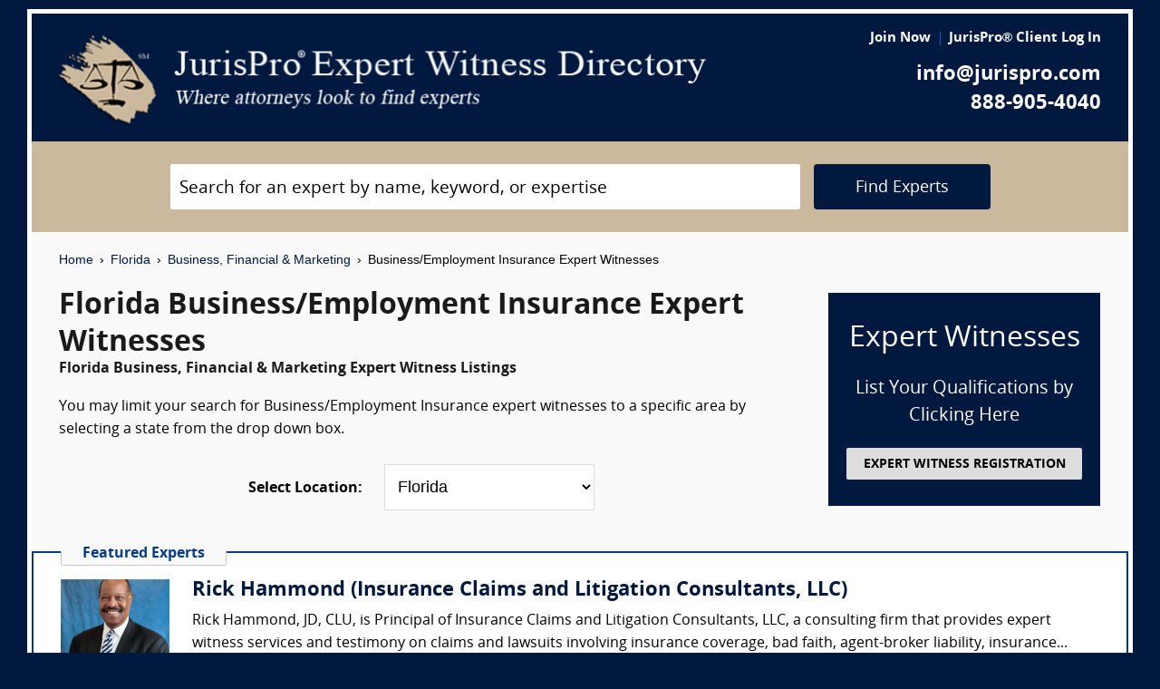

--- FILE ---
content_type: text/html; charset=UTF-8
request_url: https://www.jurispro.com/category/business-employment-insurance-s-382/FL
body_size: 7364
content:
<!DOCTYPE html>
<html xml:lang="en" lang="en" dir="ltr">    <head prefix="og: http://ogp.me/ns# fb: http://ogp.me/ns/fb# website: http://ogp.me/ns/website#">        			<meta name="viewport" content="width=device-width, initial-scale=1.0" />
		<meta charset="utf-8" />
	
	
	    
		<title>						Florida Business/Employment Insurance Expert Witnesses :: JurisPro :: Florida Business, Financial & Marketing Experts & Consultants		</title>
		    	        	            <meta name="description" content="Free Florida Business/Employment Insurance Expert Witness Directory, Free Directory of Florida Business/Employment Insurance Legal Consultants">
	        	            <meta name="robots" content="index,follow">
	        	            <meta name="keywords" content="experts, expert witness, expert witness directory, forensic, legal consultants, law, research, security, attorneys, lawyers">
	            
	    		<meta name="copyright" content="Copyright (c) JurisPro.com" />
		<meta name="verify-v1" content="81f8AxB69TpvkQZqAklHQF53oE78M7hLvNHZxoWdH5A=" />
		<meta name="referrer" content="origin" />
 		<meta name="referrer" content="unsafe-url" />
	 

                
      

            <link rel="canonical" href="https://www.jurispro.com/category/business-employment-insurance-s-382/FL" />
    
        
		<!-- Global site tag (gtag.js) - Google Analytics -->
            <script async src="https://www.googletagmanager.com/gtag/js?id=G-2NQJ1Y252P"></script>
            <script>
                window.dataLayer = window.dataLayer || [];
                function gtag(){dataLayer.push(arguments);}
                gtag('js', new Date());
                                gtag('config', 'G-2NQJ1Y252P');
                                gtag('config', 'UA-1213213-1');
                            </script>
					<!-- Start Alexa Certify Javascript -->
				<script type="text/javascript">
				_atrk_opts = { atrk_acct:"rf+Sk1a4SBe0L7", domain:"jurispro.com", dynamic: true };
				(function() { var as = document.createElement('script'); as.type = 'text/javascript'; as.async = true; as.src = "https://d31qbv1cthcecs.cloudfront.net/atrk.js"; var s = document.getElementsByTagName('script')[0];s.parentNode.insertBefore(as, s); })();
				</script>
				<noscript><img src="https://d5nxst8fruw4z.cloudfront.net/atrk.gif?account=rf+Sk1a4SBe0L7" style="display:none" height="1" width="1" alt="" /></noscript>
			<!-- End Alexa Certify Javascript -->
		
                    <!-- Start Rich Text Javascript -->
            
                <script type="application/ld+json">
                {
                    "@context": "https://schema.org",
                    "@type": "FAQPage",
                    "mainEntity": [
                                                {
                            "@type": "Question",
                            "name": "What is a business/employment insurance expert witness?",
                            "acceptedAnswer": {
                                "@type": "Answer",
                                "text": "A business/employment insurance expert has knowledge in insurance practices, operations, and regulations who may provide testimony involving insurance disputes, such as policy coverage disputes, bad faith insurance claims, and insurance fraud."
                            }
                        },                                                {
                            "@type": "Question",
                            "name": "What is the role of a business/employment insurance expert witness?",
                            "acceptedAnswer": {
                                "@type": "Answer",
                                "text": "A business/employment insurance expert witness provides testimony and opinion based on their knowledge of insurance policies and practices related to business and employment, including liability, workers compensation, and other insurance matters."
                            }
                        },                                                {
                            "@type": "Question",
                            "name": "How much can a person make as a business/employment insurance expert witness?",
                            "acceptedAnswer": {
                                "@type": "Answer",
                                "text": "Business/employment insurance expert witnesses can receive income in the range from $250 to $450 per hour or greater, as determined by the case, and the work involved."
                            }
                        },                                                {
                            "@type": "Question",
                            "name": "What are the qualifications of a business/employment insurance expert witness?",
                            "acceptedAnswer": {
                                "@type": "Answer",
                                "text": "A business/employment insurance expert witness should be knowledgeable in the areas of insurance law, business management, and employment practices liability."
                            }
                        },                                                {
                            "@type": "Question",
                            "name": "In a lawsuit, what type of evience is reviewed by a business/employment insurance expert witness?",
                            "acceptedAnswer": {
                                "@type": "Answer",
                                "text": "A business/employment insurance expert witness would review evidence related to insurance policies, claims, and coverage, as well as employment practices and policies, to provide expert testimony in a lawsuit."
                            }
                        },                                                {
                            "@type": "Question",
                            "name": "In what type of cases would there be testimony from a business/employment insurance expert witness?",
                            "acceptedAnswer": {
                                "@type": "Answer",
                                "text": "A business/employment insurance expert witness may provide testimony in cases involving insurance coverage disputes, employee benefits, workers' compensation claims, and other matters related to insurance policies and employment practices."
                            }
                        },                                                {
                            "@type": "Question",
                            "name": "",
                            "acceptedAnswer": {
                                "@type": "Answer",
                                "text": ""
                            }
                        }                                            ]
                }
                </script>

            <!-- End Rich Text Javascript -->
        
	 

	
			<link rel="shortcut icon" href="https://justatic.com/v/20190315144854/external/jurispro/images/icons/favicon.ico" type="image/x-icon" />	
			                        
            <link rel="stylesheet" type="text/css" media="all" href="https://justatic.com/v/20190315144854/external/jurispro/css/core.css" />
                            
		<meta name="copyright" content="Copyright (c) JurisPro.com" />
 
    </head>
    	<body class="expert-profile sticky-footer">
		<div id="body-border" class="font-opensans">
                                
            		<header id="header" data-directive="j-topnav">
		<div id="sticky-nav">
			<div class="burger-wrapper">
				<div id="header-nav" class="homepage-logo">
					<div class="inner-wrapper">
						<div class="logo-wrapper-homepage">
							<a href="/" title="JurisPro Expert Witness Directory" class="logo-homepage">
								<img alt="JurisPro Expert Witness Directory" src="https://justatic.com/v/20190315144854/external/jurispro/images/jurispro-logo.png">
							</a>                    
						</div>
						<div class="block-search">
							<div id="temporal-name" class="gameover" >
								<div class="buttons-wrapper">
									<div class="topnav-button search-icon" id="search-icon-button"></div>
									<a href="/login" title="JurisPro&reg; Client Login" aria-label="JurisPro&reg; Client Login"><div class="topnav-button sign-in-icon" id="sign-in-icon-button"></div></a>
									<div id="accounts-buttons-wrapper">
									</div>
								</div>
							</div>
						</div>
					</div>
					<div class="right-wrapper">
						<div class="topnav-login-buttons">
															<span class="topnav-join-button"><a href="/register/1">Join Now</a></span>
								<span class="topnav-login-button"><a href="/login">JurisPro&reg; Client Log In</a></span>
													</div>
						<div class="topnav-contact-info">
							<span class="topnav-email homepage-contact"><a href="/contact-us" class="topnav-contact-link">info@jurispro.com</a></span>
							<span class="topnav-phone-number homepage-contact"><a target="_blank" class="topnav-contact-link" href="tel:8889054040">888-905-4040</a></span>
						</div>
					</div>
				</div>
			</div>
		</div>
	</header>
	<div class="searchbox">
		<div id="search-form-wrapper-homepage">
			<form action="/search" method="get" class="search-form jform homepage-search" id="search-form">
				<div class="topnav-input-text">
					<div class="input-wrapper-homepage first-input-wrapper">
						<input type="text" name="search" value="" title="Search" placeholder="Search for an expert by name, keyword, or expertise" class="practice-area-box-input topnav-search-input" autocomplete="off"/>
					</div>
					<input type="hidden" name="_token" value="PkLuttXM4OQJlFQCttxt9ECQapRFdrknLdqeG6eA">
					<button type="submit" class="search-button one-off"> <span class="topnav-search-button homepage font-opensans">Find Experts</span></button> 
				</div>
				<div class=""></div>
			</form>
		</div>
	</div>
	
            	<div class="main-content font-opensans" id="main-content">
									    <nav class="breadcrumbs small-font font-helvetica"> 
         
                            <a href="/">Home</a>
                <span class="breadcrumb-separator"></span>
                     
                            <a href="/category/FL">Florida</a>
                <span class="breadcrumb-separator"></span>
                     
                            <a href="/category/business-financial-and-marketing-c-4/FL">Business, Financial & Marketing</a>
                <span class="breadcrumb-separator"></span>
                     
                            Business/Employment Insurance Expert Witnesses
                        </nav>
							<div class="blocks block">
			<div class="content-expert-list">
		<div class="block-intro-text">
			<div>
								<div class="block-title"><h1 class="heading-1 has-no-margin"> Florida  Business/Employment Insurance Expert Witnesses</h1></div><div class="subcategory-name"><h2 class="heading-6 has-no-top-margin">Florida  Business, Financial & Marketing Expert Witness Listings</h2></div></div><div>        		<p class="to-normal-font"> You may limit your search for Business/Employment Insurance expert witnesses to a specific area by selecting a state from the drop down box. </p></div>
<div class="clear-both"></div><div class="block-location text-center">
		<label for="statesDrop" class="segment-state"><strong>Select Location: </strong></label>
		<select name="state" id="statesDrop">
			<option value="">All States</option>
			<optgroup label="United States"><option value="AK">Alaska</option><option value="AL">Alabama</option><option value="AR">Arkansas</option><option value="AZ">Arizona</option><option value="CA">California</option><option value="CO">Colorado</option><option value="CT">Connecticut</option><option value="DC">District of Columbia</option><option value="DE">Delaware</option><option value="FL" selected>Florida</option><option value="GA">Georgia</option><option value="HI">Hawaii</option><option value="IA">Iowa</option><option value="ID">Idaho</option><option value="IL">Illinois</option><option value="IN">Indiana</option><option value="KS">Kansas</option><option value="KY">Kentucky</option><option value="LA">Louisiana</option><option value="MA">Massachusetts</option><option value="MD">Maryland</option><option value="ME">Maine</option><option value="MI">Michigan</option><option value="MN">Minnesota</option><option value="MO">Missouri</option><option value="MS">Mississippi</option><option value="MT">Montana</option><option value="NC">North Carolina</option><option value="ND">North Dakota</option><option value="NE">Nebraska</option><option value="NH">New Hampshire</option><option value="NJ">New Jersey</option><option value="NM">New Mexico</option><option value="NV">Nevada</option><option value="NY">New York</option><option value="OH">Ohio</option><option value="OK">Oklahoma</option><option value="OR">Oregon</option><option value="PA">Pennsylvania</option><option value="RI">Rhode Island</option><option value="SC">South Carolina</option><option value="SD">South Dakota</option><option value="TN">Tennessee</option><option value="TX">Texas</option><option value="UT">Utah</option><option value="VA">Virginia</option><option value="VT">Vermont</option><option value="WA">Washington</option><option value="WI">Wisconsin</option><option value="WV">West Virginia</option><option value="WY">Wyoming</option></optgroup>
                                <optgroup label="Canada"><option value="AB">Alberta</option><option value="BC">British Columbia</option><option value="MB">Manitoba</option><option value="NB">New Brunswick</option><option value="NF">Newfoundland</option><option value="NS">Nova Scotia</option><option value="NT">Northwest Territory</option><option value="ON">Ontario</option><option value="PE">Prince Edward Island</option><option value="PQ">Quebec</option><option value="SK">Saskatchewan</option><option value="YT">Yukon Territory</option></optgroup>
                                <optgroup label="US Territories"><option value="GU">Guam</option><option value="PR">Puerto Rico</option></optgroup>
                                <optgroup label="US Armed Forces"><option value="AA">Armed Forces(AA)</option><option value="AE">Armed Forces(AE)</option><option value="AP">Armed Forces(AP)</option></optgroup>

			</optgroup>
		</select>
	</div></div>
		<a href="/register/1" class="link-no-styles">
			<div class="block-register listing">
				<div class="block-register-box bg-midnight register font-white has-no-top-margin text-center">
					<p class="heading-1 font-white text-center font-w-normal has-no-margin">Expert Witnesses</p>
					<p class="to-xlarge-font text-center font-white">List Your Qualifications by Clicking Here</p>
					<button class="color-black button-register to-small-font font-w-bold">EXPERT WITNESS REGISTRATION</button>
				</div>

			</div>
		</a>
		<div style="clear:both"></div>

		    <div class="block-topspots-list has-negative-sides-30">
        <div class="expert-status--premium">Featured Experts</div>
                                                                                                                    <div class="block-topspot">
                    <div class="block-topspot-inner">
                        <a href="/expert/rick-hammond-5978" title="Rick Hammond (Insurance Claims and Litigation Consultants, LLC)">
                            <span class="segment-user-picture-topspot">
                                <img class="listing-user-picture-large" title="Rick Hammond (Insurance Claims and Litigation Consultants, LLC)" alt="Rick Hammond (Insurance Claims and Litigation Consultants, LLC)" height="120px" width="120px" src="/files/photos/user_5978.jpg?m=1606843823" itemprop="image">
                            </span>
                        </a>
                                                    <div class="heading-4 has-no-margin"><a href="/expert/rick-hammond-5978" title="Rick Hammond (Insurance Claims and Litigation Consultants, LLC)" class="block-title-listing-name">Rick Hammond (Insurance Claims and Litigation Consultants, LLC)</a></div>
                                                <div class="segment-expertise">
                                                            Rick Hammond, JD, CLU, is Principal of Insurance Claims and Litigation Consultants, LLC, a consulting firm that provides expert witness services and testimony on claims and lawsuits involving insurance coverage, bad faith, agent-broker liability, insurance...
                                                        <span class="segment-learn-more"><a href="/expert/rick-hammond-5978">Learn More &rsaquo;</a></span>
                        </div>
                                            </div>
                    <div class="clear-both"></div>
                </div>
                                                                                <hr class="hr has-no-margin">
                                <div class="block-topspot">
                    <div class="block-topspot-inner">
                        <a href="/expert/amy-johnson-6312" title="Amy E Johnson (Strategic Insurance & Litigation Consultants, LLC)">
                            <span class="segment-user-picture-topspot">
                                <img class="listing-user-picture-large" title="Amy E Johnson (Strategic Insurance & Litigation Consultants, LLC)" alt="Amy E Johnson (Strategic Insurance & Litigation Consultants, LLC)" height="120px" width="120px" src="/files/photos/user_6312.jpg?m=1646430278" itemprop="image">
                            </span>
                        </a>
                                                    <div class="heading-4 has-no-margin"><a href="/expert/amy-johnson-6312" title="Amy E Johnson (Strategic Insurance & Litigation Consultants, LLC)" class="block-title-listing-name">Amy E Johnson (Strategic Insurance & Litigation Consultants, LLC)</a></div>
                                                <div class="segment-expertise">
                                                            Amy Johnson is Principal of Strategic Insurance & Litigation Consultants, LLC, an expert/consulting firm that provides expert witness services and testimony, and strategic development, on insurance claims and lawsuits (and pre-suit) involving insurance...
                                                        <span class="segment-learn-more"><a href="/expert/amy-johnson-6312">Learn More &rsaquo;</a></span>
                        </div>
                                            </div>
                    <div class="clear-both"></div>
                </div>
                                                                                <hr class="hr has-no-margin">
                                <div class="block-topspot">
                    <div class="block-topspot-inner">
                        <a href="/expert/frederick-fisher-4485" title="Frederick J Fisher (Fisher Consulting Group, Inc.)">
                            <span class="segment-user-picture-topspot">
                                <img class="listing-user-picture-large" title="Frederick J Fisher (Fisher Consulting Group, Inc.)" alt="Frederick J Fisher (Fisher Consulting Group, Inc.)" height="120px" width="120px" src="/files/photos/user_4485.jpg?m=1491574838" itemprop="image">
                            </span>
                        </a>
                                                    <div class="heading-4 has-no-margin"><a href="/expert/frederick-fisher-4485" title="Frederick J Fisher (Fisher Consulting Group, Inc.)" class="block-title-listing-name">Frederick J Fisher (Fisher Consulting Group, Inc.)</a></div>
                                                <div class="segment-expertise">
                                                            Frederick J. Fisher, J.D., is a highly qualified insurance risk management, qualitative claim auditing, loss control, professional liability, coverage and claims-made issues and insurance law expert witness.

Mr. Fisher continues his successful 40 year...
                                                        <span class="segment-learn-more"><a href="/expert/frederick-fisher-4485">Learn More &rsaquo;</a></span>
                        </div>
                                            </div>
                    <div class="clear-both"></div>
                </div>
                                                                                <hr class="hr has-no-margin">
                                <div class="block-topspot">
                    <div class="block-topspot-inner">
                        <a href="/expert/robert-anderson-5207" title="Robert M Anderson (The Anderson Edge)">
                            <span class="segment-user-picture-topspot">
                                <img class="listing-user-picture-large" title="Robert M Anderson (The Anderson Edge)" alt="Robert M Anderson (The Anderson Edge)" height="120px" width="120px" src="/files/photos/user_5207.png?m=1536192468" itemprop="image">
                            </span>
                        </a>
                                                    <div class="heading-4 has-no-margin"><a href="/expert/robert-anderson-5207" title="Robert M Anderson (The Anderson Edge)" class="block-title-listing-name">Robert M Anderson (The Anderson Edge)</a></div>
                                                <div class="segment-expertise">
                                                            Already trusted by 36 of the Top 100 Insurance Law Firms (see list of 36 Top Law Firms below)

I have 35 years both as an underwriter and insurance broker in property-casualty insurance, captive formation and management, management liability, employee...
                                                        <span class="segment-learn-more"><a href="/expert/robert-anderson-5207">Learn More &rsaquo;</a></span>
                        </div>
                                            </div>
                    <div class="clear-both"></div>
                </div>
                                                                </div>
<div class="blocks-expert-list zebra has-negative-sides-30">
            <div class="block-expert blocks zebra -zb">
            <a href="/expert/stephen-george-mba-ha-1301">        
                 <span class="segment-user-picture">       
                     <img alt="Stephen C. George, MBA-HA (Provider Risk)" class="listing-user-picture" height="100px" width="100px" src="/files/photos/user_1301.JPG?m=1585067372" itemprop="image">       
                 </span>       
             </a>
                            <div class="heading-4 has-no-margin"><a href="/expert/stephen-george-mba-ha-1301" title="Stephen C. George, MBA-HA (Provider Risk)" class="block-title-listing-name">Stephen C. George, MBA-HA (Provider Risk)</a></div>
                        <div class="segment-location">
                <span><strong>Location: </strong></span>
                                                            Florida
                                                </div>
            <div class="segment-expertise">
                <span><strong>Areas of Expertise:</strong></span>
                                    Stephen George MBA-HA is CEO of Provider Risk. LLC - is an internationally organized brokerage, and consulting company writing insurance & reinsurance. Mr. George is an active Broker-Consultant  writing/commissioning...
                            </div>
                    </div>
            <div class="block-expert blocks zebra -zb">
            <a href="/expert/consolidated-consultants-3598">        
                 <span class="segment-user-picture">       
                     <img alt="Consolidated Consultants" class="listing-user-picture" height="100px" width="100px" src="/files/photos/110/1066206379-110.jpg?m=1475548378" itemprop="image">       
                 </span>       
             </a>
                            <div class="heading-4 has-no-margin"><a href="/expert/consolidated-consultants-3598" title="Consolidated Consultants" class="block-title-listing-name">Consolidated Consultants</a></div>
                        <div class="segment-location">
                <span><strong>Location: </strong></span>
                                                                                        Multiple Locations
                                                                        </div>
            <div class="segment-expertise">
                <span><strong>Areas of Expertise:</strong></span>
                                    Consolidated Consultants (CCc) continues to deliver high quality expert witness and medical expert witness referrals nationwide since 1995. CCc is the only referral service where you can view the full,...
                            </div>
                    </div>
            <div class="block-expert blocks zebra -zb">
            <a href="/expert/forensisgroup-inc-962">        
                 <span class="segment-user-picture">       
                     <img alt="ForensisGroup, Inc. (The Expert of Experts)" class="listing-user-picture" height="100px" width="100px" src="/files/photos/user_962.jpg?m=1669729930" itemprop="image">       
                 </span>       
             </a>
                            <div class="heading-4 has-no-margin"><a href="/expert/forensisgroup-inc-962" title="ForensisGroup, Inc. (The Expert of Experts)" class="block-title-listing-name">ForensisGroup, Inc. (The Expert of Experts)</a></div>
                        <div class="segment-location">
                <span><strong>Location: </strong></span>
                                                                                        Multiple Locations
                                                                        </div>
            <div class="segment-expertise">
                <span><strong>Areas of Expertise:</strong></span>
                                    For over 30 years, ForensisGroup has provided the nation’s top law firms, businesses, insurance companies, government entities with highly qualified expert witnesses and consultants. Experts referred by...
                            </div>
                    </div>
    </div>
<div>
                            <div class="block-topspots-list has-negative-sides-30">
                    <div class="expert-status--premium">Business/Employment Insurance FAQs</div>
                                    <div class="block-expert">
                    <div class="block-title">
                        <h4 class="heading-4 has-no-margin">
                            What is a business/employment insurance expert witness?
                        </h4>
                    </div>
                    <p class="to-normal-font">
                        A business/employment insurance expert has knowledge in insurance practices, operations, and regulations who may provide testimony involving insurance disputes, such as policy coverage disputes, bad faith insurance claims, and insurance fraud.
                    </p>
                    </div>
                                    <div class="block-expert">
                    <div class="block-title">
                        <h4 class="heading-4 has-no-margin">
                            What is the role of a business/employment insurance expert witness?
                        </h4>
                    </div>
                    <p class="to-normal-font">
                        A business/employment insurance expert witness provides testimony and opinion based on their knowledge of insurance policies and practices related to business and employment, including liability, workers compensation, and other insurance matters.
                    </p>
                    </div>
                                    <div class="block-expert">
                    <div class="block-title">
                        <h4 class="heading-4 has-no-margin">
                            How much can a person make as a business/employment insurance expert witness?
                        </h4>
                    </div>
                    <p class="to-normal-font">
                        Business/employment insurance expert witnesses can receive income in the range from $250 to $450 per hour or greater, as determined by the case, and the work involved.
                    </p>
                    </div>
                                    <div class="block-expert">
                    <div class="block-title">
                        <h4 class="heading-4 has-no-margin">
                            What are the qualifications of a business/employment insurance expert witness?
                        </h4>
                    </div>
                    <p class="to-normal-font">
                        A business/employment insurance expert witness should be knowledgeable in the areas of insurance law, business management, and employment practices liability.
                    </p>
                    </div>
                                    <div class="block-expert">
                    <div class="block-title">
                        <h4 class="heading-4 has-no-margin">
                            In a lawsuit, what type of evience is reviewed by a business/employment insurance expert witness?
                        </h4>
                    </div>
                    <p class="to-normal-font">
                        A business/employment insurance expert witness would review evidence related to insurance policies, claims, and coverage, as well as employment practices and policies, to provide expert testimony in a lawsuit.
                    </p>
                    </div>
                                    <div class="block-expert">
                    <div class="block-title">
                        <h4 class="heading-4 has-no-margin">
                            In what type of cases would there be testimony from a business/employment insurance expert witness?
                        </h4>
                    </div>
                    <p class="to-normal-font">
                        A business/employment insurance expert witness may provide testimony in cases involving insurance coverage disputes, employee benefits, workers&#039; compensation claims, and other matters related to insurance policies and employment practices.
                    </p>
                    </div>
                                    <div class="block-expert">
                    <div class="block-title">
                        <h4 class="heading-4 has-no-margin">
                            
                        </h4>
                    </div>
                    <p class="to-normal-font">
                        
                    </p>
                    </div>
                                </div>
                        <div class="blocks block has-negative-sides-30 block-states">
            <div class="block-title"><span class="heading-3">Business/Employment Insurance Expert Witnesses by State</span></div>
            <div class="block-wrapper block-listing-links">
                                                            <a href = "/category/business-employment-insurance-s-382" class="state-link">All States</a>,&nbsp;
                                                                                                                            <a href = "/category/business-employment-insurance-s-382/AK" class="state-link">Alaska</a>,                                                                                                                                    <a href = "/category/business-employment-insurance-s-382/AL" class="state-link">Alabama</a>,                                                                                                                                    <a href = "/category/business-employment-insurance-s-382/AR" class="state-link">Arkansas</a>,                                                                                                                                    <a href = "/category/business-employment-insurance-s-382/AZ" class="state-link">Arizona</a>,                                                                                                                                    <a href = "/category/business-employment-insurance-s-382/CA" class="state-link">California</a>,                                                                                                                                    <a href = "/category/business-employment-insurance-s-382/CO" class="state-link">Colorado</a>,                                                                                                                                    <a href = "/category/business-employment-insurance-s-382/CT" class="state-link">Connecticut</a>,                                                                                                                                    <a href = "/category/business-employment-insurance-s-382/DC" class="state-link">District of Columbia</a>,                                                                                                                                    <a href = "/category/business-employment-insurance-s-382/DE" class="state-link">Delaware</a>,                                                                                                                                    <strong> Florida</strong>,&nbsp;                                                                                                                                    <a href = "/category/business-employment-insurance-s-382/GA" class="state-link">Georgia</a>,                                                                                                                                    <a href = "/category/business-employment-insurance-s-382/HI" class="state-link">Hawaii</a>,                                                                                                                                    <a href = "/category/business-employment-insurance-s-382/IA" class="state-link">Iowa</a>,                                                                                                                                    <a href = "/category/business-employment-insurance-s-382/ID" class="state-link">Idaho</a>,                                                                                                                                    <a href = "/category/business-employment-insurance-s-382/IL" class="state-link">Illinois</a>,                                                                                                                                    <a href = "/category/business-employment-insurance-s-382/IN" class="state-link">Indiana</a>,                                                                                                                                    <a href = "/category/business-employment-insurance-s-382/KS" class="state-link">Kansas</a>,                                                                                                                                    <a href = "/category/business-employment-insurance-s-382/KY" class="state-link">Kentucky</a>,                                                                                                                                    <a href = "/category/business-employment-insurance-s-382/LA" class="state-link">Louisiana</a>,                                                                                                                                    <a href = "/category/business-employment-insurance-s-382/MA" class="state-link">Massachusetts</a>,                                                                                                                                    <a href = "/category/business-employment-insurance-s-382/MD" class="state-link">Maryland</a>,                                                                                                                                    <a href = "/category/business-employment-insurance-s-382/ME" class="state-link">Maine</a>,                                                                                                                                    <a href = "/category/business-employment-insurance-s-382/MI" class="state-link">Michigan</a>,                                                                                                                                    <a href = "/category/business-employment-insurance-s-382/MN" class="state-link">Minnesota</a>,                                                                                                                                    <a href = "/category/business-employment-insurance-s-382/MO" class="state-link">Missouri</a>,                                                                                                                                    <a href = "/category/business-employment-insurance-s-382/MS" class="state-link">Mississippi</a>,                                                                                                                                    <a href = "/category/business-employment-insurance-s-382/MT" class="state-link">Montana</a>,                                                                                                                                    <a href = "/category/business-employment-insurance-s-382/NC" class="state-link">North Carolina</a>,                                                                                                                                    <a href = "/category/business-employment-insurance-s-382/ND" class="state-link">North Dakota</a>,                                                                                                                                    <a href = "/category/business-employment-insurance-s-382/NE" class="state-link">Nebraska</a>,                                                                                                                                    <a href = "/category/business-employment-insurance-s-382/NH" class="state-link">New Hampshire</a>,                                                                                                                                    <a href = "/category/business-employment-insurance-s-382/NJ" class="state-link">New Jersey</a>,                                                                                                                                    <a href = "/category/business-employment-insurance-s-382/NM" class="state-link">New Mexico</a>,                                                                                                                                    <a href = "/category/business-employment-insurance-s-382/NV" class="state-link">Nevada</a>,                                                                                                                                    <a href = "/category/business-employment-insurance-s-382/NY" class="state-link">New York</a>,                                                                                                                                    <a href = "/category/business-employment-insurance-s-382/OH" class="state-link">Ohio</a>,                                                                                                                                    <a href = "/category/business-employment-insurance-s-382/OK" class="state-link">Oklahoma</a>,                                                                                                                                    <a href = "/category/business-employment-insurance-s-382/OR" class="state-link">Oregon</a>,                                                                                                                                    <a href = "/category/business-employment-insurance-s-382/PA" class="state-link">Pennsylvania</a>,                                                                                                                                    <a href = "/category/business-employment-insurance-s-382/RI" class="state-link">Rhode Island</a>,                                                                                                                                    <a href = "/category/business-employment-insurance-s-382/SC" class="state-link">South Carolina</a>,                                                                                                                                    <a href = "/category/business-employment-insurance-s-382/SD" class="state-link">South Dakota</a>,                                                                                                                                    <a href = "/category/business-employment-insurance-s-382/TN" class="state-link">Tennessee</a>,                                                                                                                                    <a href = "/category/business-employment-insurance-s-382/TX" class="state-link">Texas</a>,                                                                                                                                    <a href = "/category/business-employment-insurance-s-382/UT" class="state-link">Utah</a>,                                                                                                                                    <a href = "/category/business-employment-insurance-s-382/VA" class="state-link">Virginia</a>,                                                                                                                                    <a href = "/category/business-employment-insurance-s-382/VT" class="state-link">Vermont</a>,                                                                                                                                    <a href = "/category/business-employment-insurance-s-382/WA" class="state-link">Washington</a>,                                                                                                                                    <a href = "/category/business-employment-insurance-s-382/WI" class="state-link">Wisconsin</a>,                                                                                                                                    <a href = "/category/business-employment-insurance-s-382/WV" class="state-link">West Virginia</a>,                                                                                                                                    <a href = "/category/business-employment-insurance-s-382/WY" class="state-link">Wyoming</a>                                                                                                                                                                                                                                                                                                                                                                                                                                                                                                                                                                                                                                                                                                                                                                                                                                                                                                                                                                                                                                                                                                                                                                                                                                                                                                                                                                                                                                                                                                                                                                                                                                                                                                                                                                                                                                                                                                                                                                                                                                                                                                                                                                                                                                                                                                                                                                                                                                                                                                                                                                                                                                                                                                                                                                                                                                                                                                                                                                                                                                                                                                                                                                                                                                                                                                                                                                                                                                                                                                                                                                                                                                                                                                                                                                                                                                                                                                                                                                                                                                                                                                                                                                                                                                                                                                                                                </div>
        </div>
    </div>		</div>
	</div>

            	    
    <div id="footer" class="short">
        <div class="fcontainer clearfix">
            <nav id="footernav">
                <div class="footer-list-wrapper">
                    <ul class="footer-menu menu-footernav">
                        <li class="menu-item menu-item--justia first-list">
                            <a href="/"><span class="footer-links">Home</span></a>
                        </li>
                        <li class="menu-item menu-item--policy">
                            <a href="/faqs"><span class="footer-links">Expert Witness FAQs</span></a>
                        </li>
                        <li class="menu-item menu-item--policy">
                            <a href="/register/1"><span class="footer-links">Expert Witness Registration</span></a>
                        </li>
                        <li class="menu-item menu-item--policy">
                            <a href="/expert-witness-registration"><span class="footer-links">Why Register</span></a>
                        </li>
                        <li class="menu-item menu-item--policy">
                            <a href="/login"><span class="footer-links">JurisPro&reg; Client Log In</span></a>
                        </li>
                    </ul>
                    <ul class="footer-menu menu-footernav">
                        <li class="menu-item menu-item--policy second-list">
                            <a href="/about-jurispro"><span class="footer-links">About JurisPro&reg;</span></a>
                        </li>
                        <li class="menu-item menu-item--policy">
                            <a href="/legal-disclaimer"><span class="footer-links">Disclaimer</span></a>
                        </li>
                        <li class="menu-item menu-item--policy">
                            <a href="/terms-and-condition-of-use"><span class="footer-links">Terms of Use</span></a>
                        </li>
                        <li class="menu-item menu-item--policy">
                            <a href="/testimonials"><span class="footer-links">Testimonials</span></a>
                        </li>
                        <li class="menu-item menu-item--policy">
                            <a href="/expert-witness"><span class="footer-links">Expert Witness</span></a>
                        </li>
                        <li class="menu-item menu-item--policy">
                            <a href="/ExpertWitnessWhitePaper"><span class="footer-links">Expert Witness White Paper</span></a>
                        </li>
                    </ul>
                </div>
                <ul class="footer-menu menu-footernav">
                    <li class="menu-item menu-item--policy second-list">
                        <span class="footer-links"><a class="link-no-styles">JurisPro&reg; Inc., 703 Pier Ave., Ste. B213, Hermosa Beach, CA 90254</a></span>
                        <span class="footer-links">
                            <a href="/contact-us" class="inline-block footer-links mail">info@JurisPro.com</a>|<a target="_blank" class="link-no-styles inline-block footer-links phone" href="tel:8889054040">888-905-4040</a>
                        </span>
                    </li>
                </ul>
            </nav>
            <div class="copyright" title="Copyright © JurisPro">
                <span class="copyright-label">Copyright &reg;</span>
                <span class="copyright-year">2026</span>
                <span><a href="/">JurisPro&reg; Inc.</a></span>
            </div>
            <div class="credits">
                <a href="https://www.justia.com/marketing/" title="Justia"><span>Powered by <span class="justia-logo">Justia</span></span></a>
            </div>
        </div>
    </div>

        
            
                                                    
            <script src="https://justatic.com/v/20190315144854/external/jurispro/js/core.js"></script>
            
            
            	</div>
            </body>
</html>
